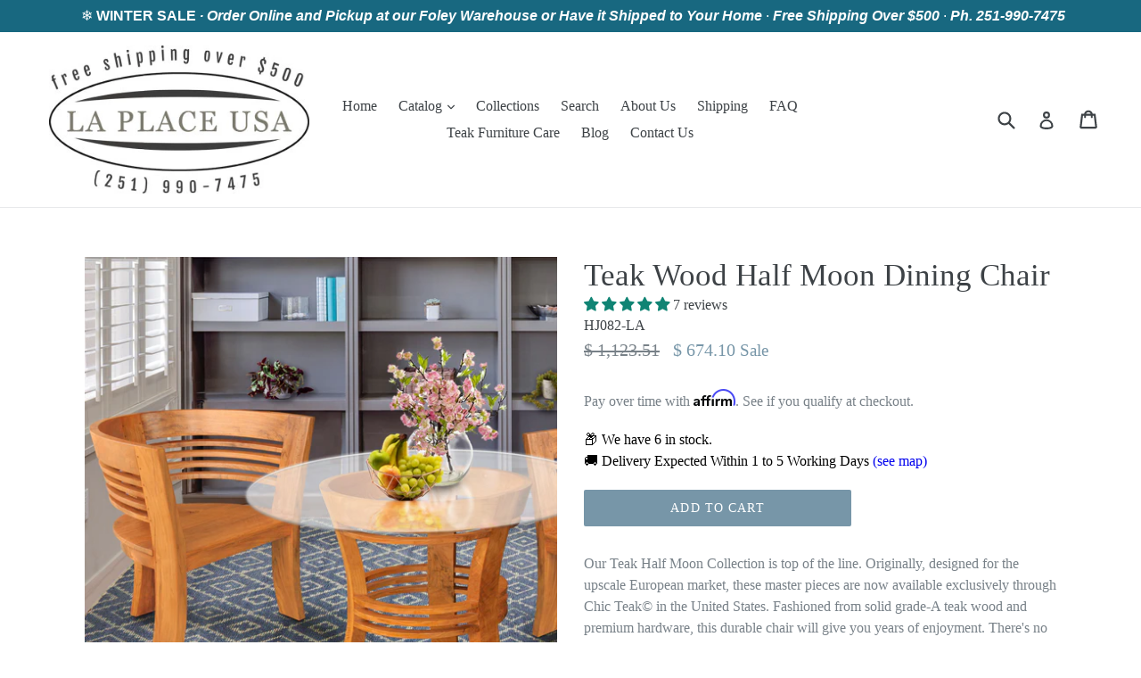

--- FILE ---
content_type: text/html; charset=UTF-8
request_url: https://enormapps.com/queans/embed.php?returncode=jQuery31105372317710704688_1769538401211&shop=la-place-usa-furniture-outlet.myshopify.com&product=11704056724&_=1769538401212
body_size: -12
content:
jQuery31105372317710704688_1769538401211({"shop_name":"la-place-usa-furniture-outlet.myshopify.com","que":null,"id":null,"ans":null,"title":"Questions & Answers","qbg_color":"#FFFFFF","qfont_color":"#000000","qborder_color":"#FFFFFF","qfont_size":"13px","qfont_style":"normal","abg_color":"#FFFFFF","afont_color":"#000000","afont_size":"13px","afont_style":"normal","aborder_color":"#FFFFFF","layout":"accordion","askbtn_text":"Ask a question?","askbtn_bg_color":"#000000","askbtn_font_color":"#FFFFFF","askbtn_font_style":"bold","askbtn_font_size":"14px","shoplayout":""}) 






--- FILE ---
content_type: text/javascript; charset=utf-8
request_url: https://laplaceusa.com/products/waxed-teak-half-moon-dining-table.js
body_size: 1081
content:
{"id":11704057108,"title":"Teak Wood Half Moon Dining Table with 47\" Round Glass Top","handle":"waxed-teak-half-moon-dining-table","description":"\u003cmeta charset=\"utf-8\"\u003e\n\u003cp\u003eOur Teak Half Moon Collection is top of the line. Originally, designed for the upscale European market, these master pieces are now available exclusively through Chic Teak© in the United States. Fashioned from solid grade-A teak wood and premium hardware, this durable table will give you years of enjoyment. There's no mistaking the quality and construction that went into this table and your guests will definitely be impressed. \u003c\/p\u003e\n\u003cp\u003e\u003cspan\u003eThe half moon collection are some of our most popular pieces for good reason. They are very well built and have a simple yet elegant design. This table includes a 47\" glass top which showcases the skill that went into fashioning this table. Your style may change over the years but our teak furniture has a timeless quality all its own and this piece will always look good in your home. This table is perfect for having drinks on the patio or a nice romantic dinner at home. The removable glass top makes it easy to move this table anywhere you need it.\u003c\/span\u003e\u003c\/p\u003e\n\u003cp\u003e\u003cspan class=\"s1\"\u003e\u003cstrong\u003eFeatures\u003c\/strong\u003e\u003c\/span\u003e\u003c\/p\u003e\n\u003cul\u003e\n\u003cli\u003e47\" glass top included\u003c\/li\u003e\n\u003cli\u003eSolid teak wood construction\u003c\/li\u003e\n\u003cli\u003eHandmade by skilled artisans\u003c\/li\u003e\n\u003cli\u003eCan be used indoors or outdoors\u003c\/li\u003e\n\u003cli\u003ePremium stainless steel hardware\u003c\/li\u003e\n\u003cli\u003eComes fully assembled\u003c\/li\u003e\n\u003cli\u003eRich, warm tones and stunning wood grain\u003c\/li\u003e\n\u003cli\u003eSturdy design perfect for both commercial and residential use\u003c\/li\u003e\n\u003cli\u003eMatching chair available\u003cspan\u003e \u003c\/span\u003e\u003ca href=\"https:\/\/laplaceusa.com\/products\/waxed-teak-half-moon-dining-chair\" target=\"_blank\"\u003ehere\u003c\/a\u003e (model HJ082)\u003c\/li\u003e\n\u003cli\u003eAlso available in a bar table with matching bar chair (search '\u003ca href=\"https:\/\/laplaceusa.com\/apps\/omega-search\/?q=italy#q=half%20moon\u0026amp;p=1\" target=\"_blank\"\u003ehalf moon\u003c\/a\u003e')\u003c\/li\u003e\n\u003c\/ul\u003e\n\u003cmeta charset=\"utf-8\"\u003e\n\u003cp\u003e\u003cspan\u003eGreat value: \u003c\/span\u003e\u003cspan\u003e47\" \u003c\/span\u003eround \u003cspan\u003ebevelled glass top \u003c\/span\u003eincluded! \u003c\/p\u003e\n\u003cp\u003e\u003cspan\u003eThe Teak Half Moon Table has dimensions of 47\"w x 47\"d x 30\"h with glass top\u003c\/span\u003e\u003c\/p\u003e\n\u003cp\u003e\u003cspan\u003eThe size of table base is approximately \u003c\/span\u003e28\"w x 28\"d x 29.5\"h without glass\u003c\/p\u003e","published_at":"2017-10-16T13:57:31-05:00","created_at":"2017-10-16T13:57:32-05:00","vendor":"Chic Teak","type":"","tags":["Round","Teak Wood"],"price":93152,"price_min":93152,"price_max":93152,"available":true,"price_varies":false,"compare_at_price":155253,"compare_at_price_min":155253,"compare_at_price_max":155253,"compare_at_price_varies":false,"variants":[{"id":51392478804,"title":"Default Title","option1":"Default Title","option2":null,"option3":null,"sku":"HJ080-LA","requires_shipping":true,"taxable":true,"featured_image":null,"available":true,"name":"Teak Wood Half Moon Dining Table with 47\" Round Glass Top","public_title":null,"options":["Default Title"],"price":93152,"weight":2268,"compare_at_price":155253,"inventory_quantity":7,"inventory_management":"shopify","inventory_policy":"deny","barcode":"","requires_selling_plan":false,"selling_plan_allocations":[]}],"images":["\/\/cdn.shopify.com\/s\/files\/1\/1140\/7574\/products\/HJ080HIGHBcopy.jpg?v=1679846874","\/\/cdn.shopify.com\/s\/files\/1\/1140\/7574\/products\/HJ080HIGH1OPT3.jpg?v=1679846874","\/\/cdn.shopify.com\/s\/files\/1\/1140\/7574\/products\/HJ080HIGH.jpg?v=1679846874","\/\/cdn.shopify.com\/s\/files\/1\/1140\/7574\/products\/HJ080FRAME.jpg?v=1679846874","\/\/cdn.shopify.com\/s\/files\/1\/1140\/7574\/products\/SET57_WG_01_1e3dbc75-877e-49e5-9044-9aa796d703bf.jpg?v=1679846874","\/\/cdn.shopify.com\/s\/files\/1\/1140\/7574\/products\/HJ-080_1.jpg?v=1679846874"],"featured_image":"\/\/cdn.shopify.com\/s\/files\/1\/1140\/7574\/products\/HJ080HIGHBcopy.jpg?v=1679846874","options":[{"name":"Title","position":1,"values":["Default Title"]}],"url":"\/products\/waxed-teak-half-moon-dining-table","media":[{"alt":null,"id":23220901183555,"position":1,"preview_image":{"aspect_ratio":1.0,"height":2920,"width":2921,"src":"https:\/\/cdn.shopify.com\/s\/files\/1\/1140\/7574\/products\/HJ080HIGHBcopy.jpg?v=1679846874"},"aspect_ratio":1.0,"height":2920,"media_type":"image","src":"https:\/\/cdn.shopify.com\/s\/files\/1\/1140\/7574\/products\/HJ080HIGHBcopy.jpg?v=1679846874","width":2921},{"alt":null,"id":23058866077763,"position":2,"preview_image":{"aspect_ratio":1.0,"height":2500,"width":2499,"src":"https:\/\/cdn.shopify.com\/s\/files\/1\/1140\/7574\/products\/HJ080HIGH1OPT3.jpg?v=1679846874"},"aspect_ratio":1.0,"height":2500,"media_type":"image","src":"https:\/\/cdn.shopify.com\/s\/files\/1\/1140\/7574\/products\/HJ080HIGH1OPT3.jpg?v=1679846874","width":2499},{"alt":"Waxed Teak Wood Half Moon Dining Table with 47\" Round Glass Top - La Place USA Furniture Outlet","id":2933154414659,"position":3,"preview_image":{"aspect_ratio":1.235,"height":648,"width":800,"src":"https:\/\/cdn.shopify.com\/s\/files\/1\/1140\/7574\/products\/HJ080HIGH.jpg?v=1679846874"},"aspect_ratio":1.235,"height":648,"media_type":"image","src":"https:\/\/cdn.shopify.com\/s\/files\/1\/1140\/7574\/products\/HJ080HIGH.jpg?v=1679846874","width":800},{"alt":"Waxed Teak Wood Half Moon Dining Table with 47\" Round Glass Top - La Place USA Furniture Outlet","id":2933154447427,"position":4,"preview_image":{"aspect_ratio":0.82,"height":976,"width":800,"src":"https:\/\/cdn.shopify.com\/s\/files\/1\/1140\/7574\/products\/HJ080FRAME.jpg?v=1679846874"},"aspect_ratio":0.82,"height":976,"media_type":"image","src":"https:\/\/cdn.shopify.com\/s\/files\/1\/1140\/7574\/products\/HJ080FRAME.jpg?v=1679846874","width":800},{"alt":"Waxed Teak Wood Half Moon Dining Table with 47\" Round Glass Top - La Place USA Furniture Outlet","id":6003562479683,"position":5,"preview_image":{"aspect_ratio":1.5,"height":2000,"width":3000,"src":"https:\/\/cdn.shopify.com\/s\/files\/1\/1140\/7574\/products\/SET57_WG_01_1e3dbc75-877e-49e5-9044-9aa796d703bf.jpg?v=1679846874"},"aspect_ratio":1.5,"height":2000,"media_type":"image","src":"https:\/\/cdn.shopify.com\/s\/files\/1\/1140\/7574\/products\/SET57_WG_01_1e3dbc75-877e-49e5-9044-9aa796d703bf.jpg?v=1679846874","width":3000},{"alt":null,"id":20584949284931,"position":6,"preview_image":{"aspect_ratio":1.468,"height":2273,"width":3336,"src":"https:\/\/cdn.shopify.com\/s\/files\/1\/1140\/7574\/products\/HJ-080_1.jpg?v=1679846874"},"aspect_ratio":1.468,"height":2273,"media_type":"image","src":"https:\/\/cdn.shopify.com\/s\/files\/1\/1140\/7574\/products\/HJ-080_1.jpg?v=1679846874","width":3336}],"requires_selling_plan":false,"selling_plan_groups":[]}

--- FILE ---
content_type: text/javascript; charset=utf-8
request_url: https://laplaceusa.com/products/waxed-teak-half-moon-bar-table.js
body_size: 998
content:
{"id":11704056916,"title":"Teak Wood Half Moon Bar Table with 36\" Round Glass Top","handle":"waxed-teak-half-moon-bar-table","description":"\u003cmeta charset=\"utf-8\"\u003e\n\u003cp\u003eOur Teak Half Moon Collection is top of the line. Originally, designed for the upscale European market, these master pieces are now available exclusively through Chic Teak© in the United States. Fashioned from solid grade-A teak wood and premium hardware, this durable table will give you years of enjoyment. There's no mistaking the quality and construction that went into this table and your guests will definitely be impressed. \u003c\/p\u003e\n\u003cp\u003e\u003cspan\u003eThe half moon collection are some of our most popular pieces for good reason. They are very well built and have a simple yet elegant design. This bar table includes a 36\" glass top which showcases the skill that went into fashioning this table. Your style may change over the years but our teak furniture has a timeless quality all its own and this piece will always look good in your home. This table is perfect for having drinks on the patio or a nice romantic dinner at home. The removable glass top makes it easy to move this table anywhere you need it.\u003c\/span\u003e\u003c\/p\u003e\n\u003cp\u003e\u003cspan class=\"s1\"\u003e\u003cstrong\u003eFeatures\u003c\/strong\u003e\u003c\/span\u003e\u003c\/p\u003e\n\u003cul\u003e\n\u003cli\u003e36\" glass top included\u003c\/li\u003e\n\u003cli\u003eSolid teak wood construction\u003c\/li\u003e\n\u003cli\u003eHandmade by skilled artisans\u003c\/li\u003e\n\u003cli\u003eCan be used indoors or outdoors\u003c\/li\u003e\n\u003cli\u003ePremium stainless steel hardware\u003c\/li\u003e\n\u003cli\u003eStunning wood\u003cspan\u003e grain\u003c\/span\u003e\n\u003c\/li\u003e\n\u003cli\u003eComes fully assembled\u003c\/li\u003e\n\u003cli\u003eSturdy design perfect for commercial and residential use\u003c\/li\u003e\n\u003cli\u003eMatching barstool chair available\u003cspan\u003e \u003c\/span\u003e\u003ca href=\"https:\/\/laplaceusa.com\/products\/waxed-teak-half-moon-bar-stool\" target=\"_blank\"\u003ehere\u003c\/a\u003e \u003c\/li\u003e\n\u003cli\u003eAlso available in a dining table and chair (search '\u003ca href=\"https:\/\/laplaceusa.com\/apps\/omega-search\/?q=half+moon#q=half%20moon\" target=\"_blank\"\u003ehalf moon\u003c\/a\u003e')\u003c\/li\u003e\n\u003c\/ul\u003e\n\u003cmeta charset=\"utf-8\"\u003e\u003cmeta charset=\"utf-8\"\u003e\u003cmeta charset=\"utf-8\"\u003e\n\u003cp\u003eGreat Value: 36\u003cspan\u003e\" \u003c\/span\u003e\u003cspan\u003eround\u003c\/span\u003e\u003cspan\u003e glass top \u003c\/span\u003e\u003cspan\u003eincluded! \u003c\/span\u003e\u003c\/p\u003e\n\u003cmeta charset=\"utf-8\"\u003e\n\u003cp\u003e\u003cspan\u003eThe Teak Half Moon Bar Table has dimensions of 36\"w x 36\"d x 40\"h with glass top\u003c\/span\u003e\u003c\/p\u003e\n\u003cp\u003e\u003cspan\u003eThe size of table base is approximately \u003c\/span\u003e26\"w x 26\"d x 39.5\"h without glass\u003c\/p\u003e","published_at":"2017-10-16T13:57:27-05:00","created_at":"2017-10-16T13:57:31-05:00","vendor":"Chic Teak","type":"","tags":["Round","Teak"],"price":107582,"price_min":107582,"price_max":107582,"available":true,"price_varies":false,"compare_at_price":179303,"compare_at_price_min":179303,"compare_at_price_max":179303,"compare_at_price_varies":false,"variants":[{"id":51392478484,"title":"Default Title","option1":"Default Title","option2":null,"option3":null,"sku":"HJ081-LA","requires_shipping":true,"taxable":true,"featured_image":null,"available":true,"name":"Teak Wood Half Moon Bar Table with 36\" Round Glass Top","public_title":null,"options":["Default Title"],"price":107582,"weight":2268,"compare_at_price":179303,"inventory_quantity":3,"inventory_management":"shopify","inventory_policy":"deny","barcode":"","requires_selling_plan":false,"selling_plan_allocations":[]}],"images":["\/\/cdn.shopify.com\/s\/files\/1\/1140\/7574\/products\/HJ081copy.jpg?v=1677427710","\/\/cdn.shopify.com\/s\/files\/1\/1140\/7574\/products\/HJ081copy_opt2copy2.jpg?v=1679847252","\/\/cdn.shopify.com\/s\/files\/1\/1140\/7574\/products\/HJ081HIGH.jpg?v=1679847252","\/\/cdn.shopify.com\/s\/files\/1\/1140\/7574\/products\/HJ081-1.jpg?v=1679847252","\/\/cdn.shopify.com\/s\/files\/1\/1140\/7574\/products\/HJ081FRAME.jpg?v=1679847252","\/\/cdn.shopify.com\/s\/files\/1\/1140\/7574\/products\/HJ-081_1.jpg?v=1679847252"],"featured_image":"\/\/cdn.shopify.com\/s\/files\/1\/1140\/7574\/products\/HJ081copy.jpg?v=1677427710","options":[{"name":"Title","position":1,"values":["Default Title"]}],"url":"\/products\/waxed-teak-half-moon-bar-table","media":[{"alt":null,"id":23133507682371,"position":1,"preview_image":{"aspect_ratio":1.0,"height":2172,"width":2171,"src":"https:\/\/cdn.shopify.com\/s\/files\/1\/1140\/7574\/products\/HJ081copy.jpg?v=1677427710"},"aspect_ratio":1.0,"height":2172,"media_type":"image","src":"https:\/\/cdn.shopify.com\/s\/files\/1\/1140\/7574\/products\/HJ081copy.jpg?v=1677427710","width":2171},{"alt":null,"id":23220901511235,"position":2,"preview_image":{"aspect_ratio":1.0,"height":2500,"width":2500,"src":"https:\/\/cdn.shopify.com\/s\/files\/1\/1140\/7574\/products\/HJ081copy_opt2copy2.jpg?v=1679847252"},"aspect_ratio":1.0,"height":2500,"media_type":"image","src":"https:\/\/cdn.shopify.com\/s\/files\/1\/1140\/7574\/products\/HJ081copy_opt2copy2.jpg?v=1679847252","width":2500},{"alt":"Waxed Teak Wood Half Moon Bar Table with 36\" Round Glass Top - La Place USA Furniture Outlet","id":2933154218051,"position":3,"preview_image":{"aspect_ratio":0.965,"height":829,"width":800,"src":"https:\/\/cdn.shopify.com\/s\/files\/1\/1140\/7574\/products\/HJ081HIGH.jpg?v=1679847252"},"aspect_ratio":0.965,"height":829,"media_type":"image","src":"https:\/\/cdn.shopify.com\/s\/files\/1\/1140\/7574\/products\/HJ081HIGH.jpg?v=1679847252","width":800},{"alt":"Waxed Teak Wood Half Moon Bar Table with 36\" Round Glass Top - La Place USA Furniture Outlet","id":2933154283587,"position":4,"preview_image":{"aspect_ratio":1.377,"height":581,"width":800,"src":"https:\/\/cdn.shopify.com\/s\/files\/1\/1140\/7574\/products\/HJ081-1.jpg?v=1679847252"},"aspect_ratio":1.377,"height":581,"media_type":"image","src":"https:\/\/cdn.shopify.com\/s\/files\/1\/1140\/7574\/products\/HJ081-1.jpg?v=1679847252","width":800},{"alt":"Waxed Teak Wood Half Moon Bar Table with 36\" Round Glass Top - La Place USA Furniture Outlet","id":2933154250819,"position":5,"preview_image":{"aspect_ratio":0.601,"height":1332,"width":800,"src":"https:\/\/cdn.shopify.com\/s\/files\/1\/1140\/7574\/products\/HJ081FRAME.jpg?v=1679847252"},"aspect_ratio":0.601,"height":1332,"media_type":"image","src":"https:\/\/cdn.shopify.com\/s\/files\/1\/1140\/7574\/products\/HJ081FRAME.jpg?v=1679847252","width":800},{"alt":null,"id":20584958885955,"position":6,"preview_image":{"aspect_ratio":1.468,"height":2273,"width":3336,"src":"https:\/\/cdn.shopify.com\/s\/files\/1\/1140\/7574\/products\/HJ-081_1.jpg?v=1679847252"},"aspect_ratio":1.468,"height":2273,"media_type":"image","src":"https:\/\/cdn.shopify.com\/s\/files\/1\/1140\/7574\/products\/HJ-081_1.jpg?v=1679847252","width":3336}],"requires_selling_plan":false,"selling_plan_groups":[]}

--- FILE ---
content_type: text/javascript; charset=utf-8
request_url: https://laplaceusa.com/products/waxed-teak-half-moon-bar-stool.js
body_size: 1601
content:
{"id":11704056404,"title":"Teak Wood Half Moon Bar Stool","handle":"waxed-teak-half-moon-bar-stool","description":"\u003cmeta charset=\"utf-8\"\u003e\n\u003cp\u003eOur Waxed Teak Half Moon Collection is top of the line. Originally, designed for the upscale European market, these masterpieces are now available exclusively through Chic Teak© in the United States. Fashioned from solid grade-A teak wood and premium hardware, this durable bar stool chair will give you years of enjoyment. There's no mistaking the quality and construction that went into this barstool and your guests will definitely be impressed. \u003c\/p\u003e\n\u003cp\u003e\u003cspan\u003eThe half moon collection are some of our most popular pieces for good reason. They are very well built and have a simple yet elegant design. Your style may change over the years but our teak furniture has a timeless quality all its own and this piece will always look good in your home. This bar stool is perfect for having drinks on the patio or a nice romantic dinner at home. \u003c\/span\u003e\u003c\/p\u003e\n\u003cp\u003e\u003cspan class=\"s1\"\u003e\u003cstrong\u003eFeatures\u003c\/strong\u003e\u003c\/span\u003e\u003c\/p\u003e\n\u003cul\u003e\n\u003cli\u003eSolid grade-A teak wood construction\u003c\/li\u003e\n\u003cli\u003eHandmade by skilled artisans\u003c\/li\u003e\n\u003cli\u003eCan be used indoors or outdoors\u003c\/li\u003e\n\u003cli\u003eHand rubbed wax finish\u003c\/li\u003e\n\u003cli\u003ePremium stainless steel hardware\u003c\/li\u003e\n\u003cli\u003eStunning wood\u003cspan\u003e grain\u003c\/span\u003e\n\u003c\/li\u003e\n\u003cli\u003eComes fully assembled\u003c\/li\u003e\n\u003cli\u003eSturdy design for commercial and residential use\u003c\/li\u003e\n\u003cli\u003eMatching bar table available\u003cspan\u003e \u003c\/span\u003e\u003ca href=\"https:\/\/laplaceusa.com\/products\/waxed-teak-half-moon-bar-stool\" target=\"_blank\"\u003ehere\u003c\/a\u003e (model HJ083)\u003c\/li\u003e\n\u003c\/ul\u003e\n\u003cmeta charset=\"utf-8\"\u003e\n\u003cp\u003eThe Teak Half Moon Barstool has dimensions of 23\"d x 30\"w x 43\"h.\u003c\/p\u003e\n\u003cp style=\"padding-left: 30px;\"\u003eSeat Height: 30 in.\u003c\/p\u003e\n\u003cp style=\"padding-left: 30px;\"\u003eSeat Width: 25 in.\u003c\/p\u003e\n\u003cp style=\"padding-left: 30px;\"\u003eSeat Depth: 21 in.\u003c\/p\u003e\n\u003cp style=\"padding-left: 30px;\"\u003eArmrest Height: 43 in.\u003c\/p\u003e\n\u003cp style=\"padding-left: 30px;\"\u003eSeat Back Height: 14.5 in.\u003c\/p\u003e\n\u003cp style=\"padding-left: 30px;\"\u003eFootrest Height: 12 in.\u003c\/p\u003e","published_at":"2017-10-16T13:57:16-05:00","created_at":"2017-10-16T13:57:21-05:00","vendor":"Chic Teak","type":"","tags":["Bar Height","Teak","With Arms"],"price":77897,"price_min":77897,"price_max":77897,"available":true,"price_varies":false,"compare_at_price":129828,"compare_at_price_min":129828,"compare_at_price_max":129828,"compare_at_price_varies":false,"variants":[{"id":51392477588,"title":"Default Title","option1":"Default Title","option2":null,"option3":null,"sku":"HJ083-LA","requires_shipping":true,"taxable":true,"featured_image":null,"available":true,"name":"Teak Wood Half Moon Bar Stool","public_title":null,"options":["Default Title"],"price":77897,"weight":2268,"compare_at_price":129828,"inventory_quantity":3,"inventory_management":"shopify","inventory_policy":"deny","barcode":"","requires_selling_plan":false,"selling_plan_allocations":[]}],"images":["\/\/cdn.shopify.com\/s\/files\/1\/1140\/7574\/files\/HJ083HIGHcopy_1024x1024_2xCR.jpg?v=1683735414","\/\/cdn.shopify.com\/s\/files\/1\/1140\/7574\/products\/HJ083HIGH.jpg?v=1683735414","\/\/cdn.shopify.com\/s\/files\/1\/1140\/7574\/products\/HJ083HIGHcopy.jpg?v=1683735414","\/\/cdn.shopify.com\/s\/files\/1\/1140\/7574\/products\/HJ083-1.jpg?v=1683735414","\/\/cdn.shopify.com\/s\/files\/1\/1140\/7574\/products\/SET90_WG_01_b3ef8225-8440-43f8-a804-6a9d1f4e2ba3.jpg?v=1683735414","\/\/cdn.shopify.com\/s\/files\/1\/1140\/7574\/products\/HJ-083_1.jpg?v=1683735414"],"featured_image":"\/\/cdn.shopify.com\/s\/files\/1\/1140\/7574\/files\/HJ083HIGHcopy_1024x1024_2xCR.jpg?v=1683735414","options":[{"name":"Title","position":1,"values":["Default Title"]}],"url":"\/products\/waxed-teak-half-moon-bar-stool","media":[{"alt":null,"id":23360518783043,"position":1,"preview_image":{"aspect_ratio":1.0,"height":1262,"width":1262,"src":"https:\/\/cdn.shopify.com\/s\/files\/1\/1140\/7574\/files\/HJ083HIGHcopy_1024x1024_2xCR.jpg?v=1683735414"},"aspect_ratio":1.0,"height":1262,"media_type":"image","src":"https:\/\/cdn.shopify.com\/s\/files\/1\/1140\/7574\/files\/HJ083HIGHcopy_1024x1024_2xCR.jpg?v=1683735414","width":1262},{"alt":"Waxed Teak Wood Half Moon Bar Stool - La Place USA Furniture Outlet","id":2933153660995,"position":2,"preview_image":{"aspect_ratio":0.65,"height":1230,"width":800,"src":"https:\/\/cdn.shopify.com\/s\/files\/1\/1140\/7574\/products\/HJ083HIGH.jpg?v=1683735414"},"aspect_ratio":0.65,"height":1230,"media_type":"image","src":"https:\/\/cdn.shopify.com\/s\/files\/1\/1140\/7574\/products\/HJ083HIGH.jpg?v=1683735414","width":800},{"alt":null,"id":23220938014787,"position":3,"preview_image":{"aspect_ratio":1.0,"height":2500,"width":2500,"src":"https:\/\/cdn.shopify.com\/s\/files\/1\/1140\/7574\/products\/HJ083HIGHcopy.jpg?v=1683735414"},"aspect_ratio":1.0,"height":2500,"media_type":"image","src":"https:\/\/cdn.shopify.com\/s\/files\/1\/1140\/7574\/products\/HJ083HIGHcopy.jpg?v=1683735414","width":2500},{"alt":"Waxed Teak Wood Half Moon Bar Stool - La Place USA Furniture Outlet","id":2933153693763,"position":4,"preview_image":{"aspect_ratio":1.377,"height":581,"width":800,"src":"https:\/\/cdn.shopify.com\/s\/files\/1\/1140\/7574\/products\/HJ083-1.jpg?v=1683735414"},"aspect_ratio":1.377,"height":581,"media_type":"image","src":"https:\/\/cdn.shopify.com\/s\/files\/1\/1140\/7574\/products\/HJ083-1.jpg?v=1683735414","width":800},{"alt":"Waxed Teak Wood Half Moon Bar Stool - La Place USA Furniture Outlet","id":6003688177731,"position":5,"preview_image":{"aspect_ratio":1.369,"height":2192,"width":3000,"src":"https:\/\/cdn.shopify.com\/s\/files\/1\/1140\/7574\/products\/SET90_WG_01_b3ef8225-8440-43f8-a804-6a9d1f4e2ba3.jpg?v=1683735414"},"aspect_ratio":1.369,"height":2192,"media_type":"image","src":"https:\/\/cdn.shopify.com\/s\/files\/1\/1140\/7574\/products\/SET90_WG_01_b3ef8225-8440-43f8-a804-6a9d1f4e2ba3.jpg?v=1683735414","width":3000},{"alt":null,"id":20584972451907,"position":6,"preview_image":{"aspect_ratio":1.468,"height":2273,"width":3336,"src":"https:\/\/cdn.shopify.com\/s\/files\/1\/1140\/7574\/products\/HJ-083_1.jpg?v=1683735414"},"aspect_ratio":1.468,"height":2273,"media_type":"image","src":"https:\/\/cdn.shopify.com\/s\/files\/1\/1140\/7574\/products\/HJ-083_1.jpg?v=1683735414","width":3336}],"requires_selling_plan":false,"selling_plan_groups":[]}

--- FILE ---
content_type: text/javascript; charset=utf-8
request_url: https://laplaceusa.com/products/teak-peanut-chair.js
body_size: 2097
content:
{"id":11704075668,"title":"Teak Wood Peanut Chair","handle":"teak-peanut-chair","description":"\u003ch3\u003e\u003cstrong\u003eTeak Peanut Chair – Ultra-Sturdy and Elegantly Unique\u003c\/strong\u003e\u003c\/h3\u003e\n\u003cp\u003eCrafted from 100% A-grade solid teak wood, the Teak Peanut Chair is as stunning as it is durable. With its distinctive curved design, this chair never fails to spark conversation—some say it resembles a peanut, others a banana, but one thing is certain: it’s a masterpiece of both style and function. Designed for both residential and commercial use, this chair’s ultra-sturdy construction and timeless elegance make it a standout addition to any space.\u003c\/p\u003e\n\u003cp\u003eThe Peanut Collection is one of our most popular for good reason. The chair’s smooth, finely sanded finish, rich wood grain, and premium stainless steel hardware ensure both beauty and durability. Whether placed indoors or outdoors, this chair is designed to withstand the elements and provide years of comfort and enjoyment.\u003c\/p\u003e\n\u003cp\u003eFor added luxury, an optional weather-resistant cushion is available, custom-fitted for maximum comfort.\u003c\/p\u003e\n\u003ch3\u003e\u003cstrong\u003eFeatures:\u003c\/strong\u003e\u003c\/h3\u003e\n\u003cul\u003e\n\u003cli\u003e\n\u003cstrong\u003eStriking Peanut-Inspired Design\u003c\/strong\u003e – Unique, eye-catching shape that’s both stylish and inviting.\u003c\/li\u003e\n\u003cli\u003e\n\u003cstrong\u003eSolid A-Grade Teak Wood\u003c\/strong\u003e – Sustainably sourced, naturally resistant to weather, pests, and rot.\u003c\/li\u003e\n\u003cli\u003e\n\u003cstrong\u003eUltra-Sturdy Construction –Contract Grade Quality \u003c\/strong\u003e– Ideal for both residential and commercial use.  \u003c\/li\u003e\n\u003cli\u003e\n\u003cstrong\u003eHandcrafted by Skilled Artisans\u003c\/strong\u003e – Precision craftsmanship for superior quality.\u003c\/li\u003e\n\u003cli\u003e\n\u003cstrong\u003eFully Assembled\u003c\/strong\u003e – Ready to use right out of the box.\u003c\/li\u003e\n\u003cli\u003e\n\u003cstrong\u003ePremium Stainless Steel Hardware\u003c\/strong\u003e – Ensures long-lasting durability.\u003c\/li\u003e\n\u003cli\u003e\n\u003cstrong\u003eVersatile Indoor \u0026amp; Outdoor Use\u003c\/strong\u003e – Perfect for patios, decks, gardens, porches, balconies, and more.\u003c\/li\u003e\n\u003cli\u003e\n\u003cstrong\u003eFinely Sanded Finish\u003c\/strong\u003e – Smooth to the touch, enhancing the natural beauty of the wood.\u003c\/li\u003e\n\u003cli\u003e\n\u003cstrong\u003eStunning Natural Wood Grain\u003c\/strong\u003e – Each piece showcases its own unique patterns and warm tones.\u003c\/li\u003e\n\u003cli\u003e\n\u003cstrong\u003eMatching Outdoor Cushion Available\u003c\/strong\u003e – (See below for details.)\u003c\/li\u003e\n\u003c\/ul\u003e\n\u003ch3\u003e\u003cstrong\u003eDimensions:\u003c\/strong\u003e\u003c\/h3\u003e\n\u003cul\u003e\n\u003cli\u003e\n\u003cstrong\u003eOverall:\u003c\/strong\u003e 31\" W x 23\" D x 34\" H\u003c\/li\u003e\n\u003cli\u003e\n\u003cstrong\u003eSeat Height:\u003c\/strong\u003e 18\"\u003c\/li\u003e\n\u003cli\u003e\n\u003cstrong\u003eInside Seat Dimensions:\u003c\/strong\u003e 23\" W x 20\" D\u003c\/li\u003e\n\u003cli\u003e\n\u003cstrong\u003eArmrest Height:\u003c\/strong\u003e 27.5\" (Front of Chair)\u003c\/li\u003e\n\u003cli\u003e\n\u003cstrong\u003eSeat Back Height:\u003c\/strong\u003e 16\"\u003c\/li\u003e\n\u003c\/ul\u003e\n\u003cp\u003eComplete your comfort with the \u003cstrong\u003ematching cushion\u003c\/strong\u003e, designed for durability and style.\u003c\/p\u003e\n\u003cp\u003e🔗 \u003cstrong\u003e\u003ca href=\"https:\/\/laplaceusa.com\/products\/cushion-for-peanut-chair-barstool\"\u003eShop the Cushion Here\u003c\/a\u003e\u003c\/strong\u003e\u003cbr\u003e\u003ca href=\"https:\/\/laplaceusa.com\/products\/cushion-for-peanut-chair-barstool\"\u003e\u003cimg src=\"https:\/\/cdn.shopify.com\/s\/files\/1\/1883\/5131\/products\/AK24CUS_115x115@2x.jpg?v=1508706636\"\u003e\u003c\/a\u003e\u003c\/p\u003e\n\u003cp\u003e\u003cstrong\u003ePart of the \u003ca href=\"https:\/\/laplaceusa.com\/collections\/teak-wood-peanut-collection\"\u003ePeanut Collection\u003c\/a\u003e – Explore the full range of uniquely designed pieces!\u003c\/strong\u003e\u003c\/p\u003e","published_at":"2017-10-16T14:04:39-05:00","created_at":"2017-10-16T14:04:46-05:00","vendor":"Chic Teak","type":"","tags":["Arm Chair","Dining Chair","Teak"],"price":55055,"price_min":55055,"price_max":55055,"available":true,"price_varies":false,"compare_at_price":91758,"compare_at_price_min":91758,"compare_at_price_max":91758,"compare_at_price_varies":false,"variants":[{"id":51392538580,"title":"Default Title","option1":"Default Title","option2":null,"option3":null,"sku":"AK24-LA","requires_shipping":true,"taxable":true,"featured_image":null,"available":true,"name":"Teak Wood Peanut Chair","public_title":null,"options":["Default Title"],"price":55055,"weight":2268,"compare_at_price":91758,"inventory_quantity":23,"inventory_management":"shopify","inventory_policy":"deny","barcode":"","requires_selling_plan":false,"selling_plan_allocations":[]}],"images":["\/\/cdn.shopify.com\/s\/files\/1\/1140\/7574\/products\/AK24-2a.jpg?v=1602341738","\/\/cdn.shopify.com\/s\/files\/1\/1140\/7574\/products\/AK24-3b2.jpg?v=1628424548","\/\/cdn.shopify.com\/s\/files\/1\/1140\/7574\/products\/AK24-2.jpg?v=1628424548","\/\/cdn.shopify.com\/s\/files\/1\/1140\/7574\/products\/AK24-1.jpg?v=1628424548","\/\/cdn.shopify.com\/s\/files\/1\/1140\/7574\/products\/AK24-3.jpg?v=1628424548","\/\/cdn.shopify.com\/s\/files\/1\/1140\/7574\/products\/AK24-4.jpg?v=1628424548","\/\/cdn.shopify.com\/s\/files\/1\/1140\/7574\/products\/AK24-5.jpg?v=1628424548","\/\/cdn.shopify.com\/s\/files\/1\/1140\/7574\/products\/AK24-6.jpg?v=1628424548"],"featured_image":"\/\/cdn.shopify.com\/s\/files\/1\/1140\/7574\/products\/AK24-2a.jpg?v=1602341738","options":[{"name":"Title","position":1,"values":["Default Title"]}],"url":"\/products\/teak-peanut-chair","media":[{"alt":null,"id":7009553973315,"position":1,"preview_image":{"aspect_ratio":1.0,"height":2143,"width":2143,"src":"https:\/\/cdn.shopify.com\/s\/files\/1\/1140\/7574\/products\/AK24-2a.jpg?v=1602341738"},"aspect_ratio":1.0,"height":2143,"media_type":"image","src":"https:\/\/cdn.shopify.com\/s\/files\/1\/1140\/7574\/products\/AK24-2a.jpg?v=1602341738","width":2143},{"alt":null,"id":20853662744643,"position":2,"preview_image":{"aspect_ratio":1.0,"height":2000,"width":2000,"src":"https:\/\/cdn.shopify.com\/s\/files\/1\/1140\/7574\/products\/AK24-3b2.jpg?v=1628424548"},"aspect_ratio":1.0,"height":2000,"media_type":"image","src":"https:\/\/cdn.shopify.com\/s\/files\/1\/1140\/7574\/products\/AK24-3b2.jpg?v=1628424548","width":2000},{"alt":"Teak Wood Peanut Chair - La Place USA Furniture Outlet","id":5723380121667,"position":3,"preview_image":{"aspect_ratio":0.916,"height":2144,"width":1964,"src":"https:\/\/cdn.shopify.com\/s\/files\/1\/1140\/7574\/products\/AK24-2.jpg?v=1628424548"},"aspect_ratio":0.916,"height":2144,"media_type":"image","src":"https:\/\/cdn.shopify.com\/s\/files\/1\/1140\/7574\/products\/AK24-2.jpg?v=1628424548","width":1964},{"alt":"Teak Wood Peanut Chair - La Place USA Furniture Outlet","id":5723380088899,"position":4,"preview_image":{"aspect_ratio":0.951,"height":2061,"width":1959,"src":"https:\/\/cdn.shopify.com\/s\/files\/1\/1140\/7574\/products\/AK24-1.jpg?v=1628424548"},"aspect_ratio":0.951,"height":2061,"media_type":"image","src":"https:\/\/cdn.shopify.com\/s\/files\/1\/1140\/7574\/products\/AK24-1.jpg?v=1628424548","width":1959},{"alt":"Teak Wood Peanut Chair - La Place USA Furniture Outlet","id":5723380154435,"position":5,"preview_image":{"aspect_ratio":0.746,"height":3774,"width":2814,"src":"https:\/\/cdn.shopify.com\/s\/files\/1\/1140\/7574\/products\/AK24-3.jpg?v=1628424548"},"aspect_ratio":0.746,"height":3774,"media_type":"image","src":"https:\/\/cdn.shopify.com\/s\/files\/1\/1140\/7574\/products\/AK24-3.jpg?v=1628424548","width":2814},{"alt":"Teak Wood Peanut Chair - La Place USA Furniture Outlet","id":5723380187203,"position":6,"preview_image":{"aspect_ratio":1.506,"height":2848,"width":4288,"src":"https:\/\/cdn.shopify.com\/s\/files\/1\/1140\/7574\/products\/AK24-4.jpg?v=1628424548"},"aspect_ratio":1.506,"height":2848,"media_type":"image","src":"https:\/\/cdn.shopify.com\/s\/files\/1\/1140\/7574\/products\/AK24-4.jpg?v=1628424548","width":4288},{"alt":"Teak Wood Peanut Chair - La Place USA Furniture Outlet","id":5723380219971,"position":7,"preview_image":{"aspect_ratio":0.684,"height":2124,"width":1452,"src":"https:\/\/cdn.shopify.com\/s\/files\/1\/1140\/7574\/products\/AK24-5.jpg?v=1628424548"},"aspect_ratio":0.684,"height":2124,"media_type":"image","src":"https:\/\/cdn.shopify.com\/s\/files\/1\/1140\/7574\/products\/AK24-5.jpg?v=1628424548","width":1452},{"alt":"Teak Wood Peanut Chair - La Place USA Furniture Outlet","id":5723380252739,"position":8,"preview_image":{"aspect_ratio":0.909,"height":2156,"width":1960,"src":"https:\/\/cdn.shopify.com\/s\/files\/1\/1140\/7574\/products\/AK24-6.jpg?v=1628424548"},"aspect_ratio":0.909,"height":2156,"media_type":"image","src":"https:\/\/cdn.shopify.com\/s\/files\/1\/1140\/7574\/products\/AK24-6.jpg?v=1628424548","width":1960}],"requires_selling_plan":false,"selling_plan_groups":[]}